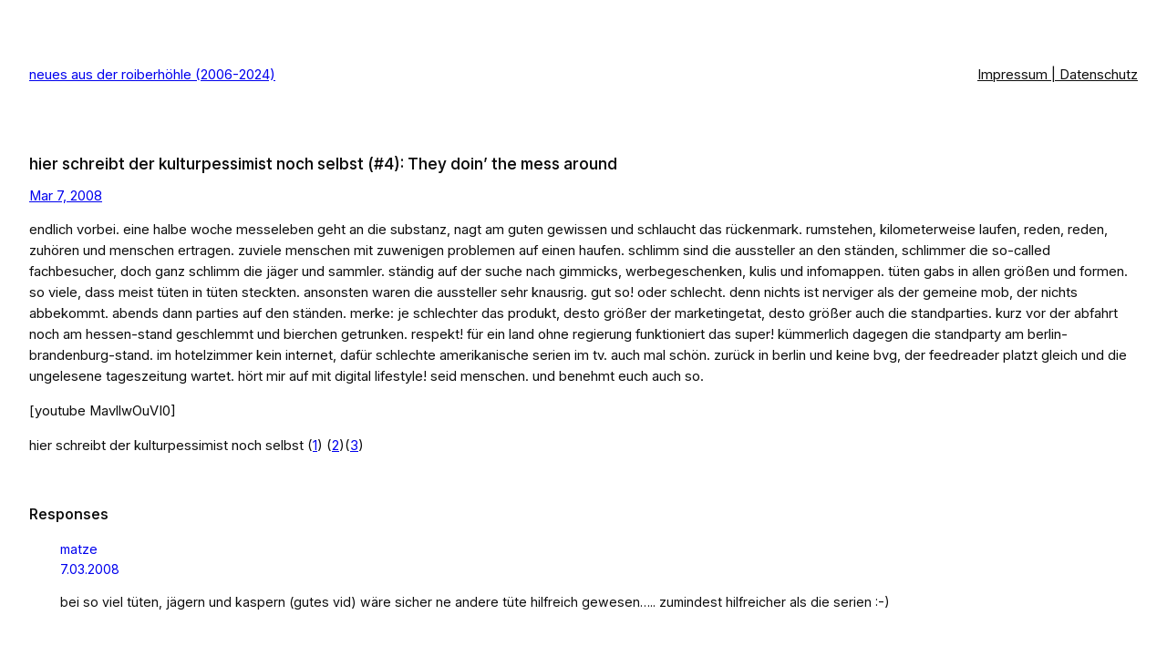

--- FILE ---
content_type: text/html; charset=UTF-8
request_url: https://pixelroiber.de/blog/520
body_size: 17520
content:
<!DOCTYPE html>
<html lang="en-US">
<head>
	<meta charset="UTF-8" />
	<meta name="viewport" content="width=device-width, initial-scale=1" />
<meta name='robots' content='noindex, nofollow' />
<title>hier schreibt der kulturpessimist noch selbst (#4): They doin&#8217; the mess around &#8211; neues aus der roiberhöhle (2006-2024)</title>
<link rel="alternate" type="application/rss+xml" title="neues aus der roiberhöhle (2006-2024) &raquo; Feed" href="https://pixelroiber.de/blog/feed" />
<link rel="alternate" type="application/rss+xml" title="neues aus der roiberhöhle (2006-2024) &raquo; Comments Feed" href="https://pixelroiber.de/blog/comments/feed" />
<link rel="alternate" type="application/rss+xml" title="neues aus der roiberhöhle (2006-2024) &raquo; hier schreibt der kulturpessimist noch selbst (#4): They doin&#8217; the mess around Comments Feed" href="https://pixelroiber.de/blog/520/feed" />
<link rel="alternate" title="oEmbed (JSON)" type="application/json+oembed" href="https://pixelroiber.de/blog/wp-json/oembed/1.0/embed?url=https%3A%2F%2Fpixelroiber.de%2Fblog%2F520" />
<link rel="alternate" title="oEmbed (XML)" type="text/xml+oembed" href="https://pixelroiber.de/blog/wp-json/oembed/1.0/embed?url=https%3A%2F%2Fpixelroiber.de%2Fblog%2F520&#038;format=xml" />
<style id='wp-img-auto-sizes-contain-inline-css'>
img:is([sizes=auto i],[sizes^="auto," i]){contain-intrinsic-size:3000px 1500px}
/*# sourceURL=wp-img-auto-sizes-contain-inline-css */
</style>
<style id='wp-block-site-title-inline-css'>
.wp-block-site-title{box-sizing:border-box}.wp-block-site-title :where(a){color:inherit;font-family:inherit;font-size:inherit;font-style:inherit;font-weight:inherit;letter-spacing:inherit;line-height:inherit;text-decoration:inherit}
/*# sourceURL=https://pixelroiber.de/blog/wp-includes/blocks/site-title/style.min.css */
</style>
<style id='wp-block-group-inline-css'>
.wp-block-group{box-sizing:border-box}:where(.wp-block-group.wp-block-group-is-layout-constrained){position:relative}
/*# sourceURL=https://pixelroiber.de/blog/wp-includes/blocks/group/style.min.css */
</style>
<style id='wp-block-navigation-link-inline-css'>
.wp-block-navigation .wp-block-navigation-item__label{overflow-wrap:break-word}.wp-block-navigation .wp-block-navigation-item__description{display:none}.link-ui-tools{outline:1px solid #f0f0f0;padding:8px}.link-ui-block-inserter{padding-top:8px}.link-ui-block-inserter__back{margin-left:8px;text-transform:uppercase}
/*# sourceURL=https://pixelroiber.de/blog/wp-includes/blocks/navigation-link/style.min.css */
</style>
<style id='wp-block-navigation-inline-css'>
.wp-block-navigation{position:relative}.wp-block-navigation ul{margin-bottom:0;margin-left:0;margin-top:0;padding-left:0}.wp-block-navigation ul,.wp-block-navigation ul li{list-style:none;padding:0}.wp-block-navigation .wp-block-navigation-item{align-items:center;background-color:inherit;display:flex;position:relative}.wp-block-navigation .wp-block-navigation-item .wp-block-navigation__submenu-container:empty{display:none}.wp-block-navigation .wp-block-navigation-item__content{display:block;z-index:1}.wp-block-navigation .wp-block-navigation-item__content.wp-block-navigation-item__content{color:inherit}.wp-block-navigation.has-text-decoration-underline .wp-block-navigation-item__content,.wp-block-navigation.has-text-decoration-underline .wp-block-navigation-item__content:active,.wp-block-navigation.has-text-decoration-underline .wp-block-navigation-item__content:focus{text-decoration:underline}.wp-block-navigation.has-text-decoration-line-through .wp-block-navigation-item__content,.wp-block-navigation.has-text-decoration-line-through .wp-block-navigation-item__content:active,.wp-block-navigation.has-text-decoration-line-through .wp-block-navigation-item__content:focus{text-decoration:line-through}.wp-block-navigation :where(a),.wp-block-navigation :where(a:active),.wp-block-navigation :where(a:focus){text-decoration:none}.wp-block-navigation .wp-block-navigation__submenu-icon{align-self:center;background-color:inherit;border:none;color:currentColor;display:inline-block;font-size:inherit;height:.6em;line-height:0;margin-left:.25em;padding:0;width:.6em}.wp-block-navigation .wp-block-navigation__submenu-icon svg{display:inline-block;stroke:currentColor;height:inherit;margin-top:.075em;width:inherit}.wp-block-navigation{--navigation-layout-justification-setting:flex-start;--navigation-layout-direction:row;--navigation-layout-wrap:wrap;--navigation-layout-justify:flex-start;--navigation-layout-align:center}.wp-block-navigation.is-vertical{--navigation-layout-direction:column;--navigation-layout-justify:initial;--navigation-layout-align:flex-start}.wp-block-navigation.no-wrap{--navigation-layout-wrap:nowrap}.wp-block-navigation.items-justified-center{--navigation-layout-justification-setting:center;--navigation-layout-justify:center}.wp-block-navigation.items-justified-center.is-vertical{--navigation-layout-align:center}.wp-block-navigation.items-justified-right{--navigation-layout-justification-setting:flex-end;--navigation-layout-justify:flex-end}.wp-block-navigation.items-justified-right.is-vertical{--navigation-layout-align:flex-end}.wp-block-navigation.items-justified-space-between{--navigation-layout-justification-setting:space-between;--navigation-layout-justify:space-between}.wp-block-navigation .has-child .wp-block-navigation__submenu-container{align-items:normal;background-color:inherit;color:inherit;display:flex;flex-direction:column;opacity:0;position:absolute;z-index:2}@media not (prefers-reduced-motion){.wp-block-navigation .has-child .wp-block-navigation__submenu-container{transition:opacity .1s linear}}.wp-block-navigation .has-child .wp-block-navigation__submenu-container{height:0;overflow:hidden;visibility:hidden;width:0}.wp-block-navigation .has-child .wp-block-navigation__submenu-container>.wp-block-navigation-item>.wp-block-navigation-item__content{display:flex;flex-grow:1;padding:.5em 1em}.wp-block-navigation .has-child .wp-block-navigation__submenu-container>.wp-block-navigation-item>.wp-block-navigation-item__content .wp-block-navigation__submenu-icon{margin-left:auto;margin-right:0}.wp-block-navigation .has-child .wp-block-navigation__submenu-container .wp-block-navigation-item__content{margin:0}.wp-block-navigation .has-child .wp-block-navigation__submenu-container{left:-1px;top:100%}@media (min-width:782px){.wp-block-navigation .has-child .wp-block-navigation__submenu-container .wp-block-navigation__submenu-container{left:100%;top:-1px}.wp-block-navigation .has-child .wp-block-navigation__submenu-container .wp-block-navigation__submenu-container:before{background:#0000;content:"";display:block;height:100%;position:absolute;right:100%;width:.5em}.wp-block-navigation .has-child .wp-block-navigation__submenu-container .wp-block-navigation__submenu-icon{margin-right:.25em}.wp-block-navigation .has-child .wp-block-navigation__submenu-container .wp-block-navigation__submenu-icon svg{transform:rotate(-90deg)}}.wp-block-navigation .has-child .wp-block-navigation-submenu__toggle[aria-expanded=true]~.wp-block-navigation__submenu-container,.wp-block-navigation .has-child:not(.open-on-click):hover>.wp-block-navigation__submenu-container,.wp-block-navigation .has-child:not(.open-on-click):not(.open-on-hover-click):focus-within>.wp-block-navigation__submenu-container{height:auto;min-width:200px;opacity:1;overflow:visible;visibility:visible;width:auto}.wp-block-navigation.has-background .has-child .wp-block-navigation__submenu-container{left:0;top:100%}@media (min-width:782px){.wp-block-navigation.has-background .has-child .wp-block-navigation__submenu-container .wp-block-navigation__submenu-container{left:100%;top:0}}.wp-block-navigation-submenu{display:flex;position:relative}.wp-block-navigation-submenu .wp-block-navigation__submenu-icon svg{stroke:currentColor}button.wp-block-navigation-item__content{background-color:initial;border:none;color:currentColor;font-family:inherit;font-size:inherit;font-style:inherit;font-weight:inherit;letter-spacing:inherit;line-height:inherit;text-align:left;text-transform:inherit}.wp-block-navigation-submenu__toggle{cursor:pointer}.wp-block-navigation-submenu__toggle[aria-expanded=true]+.wp-block-navigation__submenu-icon>svg,.wp-block-navigation-submenu__toggle[aria-expanded=true]>svg{transform:rotate(180deg)}.wp-block-navigation-item.open-on-click .wp-block-navigation-submenu__toggle{padding-left:0;padding-right:.85em}.wp-block-navigation-item.open-on-click .wp-block-navigation-submenu__toggle+.wp-block-navigation__submenu-icon{margin-left:-.6em;pointer-events:none}.wp-block-navigation-item.open-on-click button.wp-block-navigation-item__content:not(.wp-block-navigation-submenu__toggle){padding:0}.wp-block-navigation .wp-block-page-list,.wp-block-navigation__container,.wp-block-navigation__responsive-close,.wp-block-navigation__responsive-container,.wp-block-navigation__responsive-container-content,.wp-block-navigation__responsive-dialog{gap:inherit}:where(.wp-block-navigation.has-background .wp-block-navigation-item a:not(.wp-element-button)),:where(.wp-block-navigation.has-background .wp-block-navigation-submenu a:not(.wp-element-button)){padding:.5em 1em}:where(.wp-block-navigation .wp-block-navigation__submenu-container .wp-block-navigation-item a:not(.wp-element-button)),:where(.wp-block-navigation .wp-block-navigation__submenu-container .wp-block-navigation-submenu a:not(.wp-element-button)),:where(.wp-block-navigation .wp-block-navigation__submenu-container .wp-block-navigation-submenu button.wp-block-navigation-item__content),:where(.wp-block-navigation .wp-block-navigation__submenu-container .wp-block-pages-list__item button.wp-block-navigation-item__content){padding:.5em 1em}.wp-block-navigation.items-justified-right .wp-block-navigation__container .has-child .wp-block-navigation__submenu-container,.wp-block-navigation.items-justified-right .wp-block-page-list>.has-child .wp-block-navigation__submenu-container,.wp-block-navigation.items-justified-space-between .wp-block-page-list>.has-child:last-child .wp-block-navigation__submenu-container,.wp-block-navigation.items-justified-space-between>.wp-block-navigation__container>.has-child:last-child .wp-block-navigation__submenu-container{left:auto;right:0}.wp-block-navigation.items-justified-right .wp-block-navigation__container .has-child .wp-block-navigation__submenu-container .wp-block-navigation__submenu-container,.wp-block-navigation.items-justified-right .wp-block-page-list>.has-child .wp-block-navigation__submenu-container .wp-block-navigation__submenu-container,.wp-block-navigation.items-justified-space-between .wp-block-page-list>.has-child:last-child .wp-block-navigation__submenu-container .wp-block-navigation__submenu-container,.wp-block-navigation.items-justified-space-between>.wp-block-navigation__container>.has-child:last-child .wp-block-navigation__submenu-container .wp-block-navigation__submenu-container{left:-1px;right:-1px}@media (min-width:782px){.wp-block-navigation.items-justified-right .wp-block-navigation__container .has-child .wp-block-navigation__submenu-container .wp-block-navigation__submenu-container,.wp-block-navigation.items-justified-right .wp-block-page-list>.has-child .wp-block-navigation__submenu-container .wp-block-navigation__submenu-container,.wp-block-navigation.items-justified-space-between .wp-block-page-list>.has-child:last-child .wp-block-navigation__submenu-container .wp-block-navigation__submenu-container,.wp-block-navigation.items-justified-space-between>.wp-block-navigation__container>.has-child:last-child .wp-block-navigation__submenu-container .wp-block-navigation__submenu-container{left:auto;right:100%}}.wp-block-navigation:not(.has-background) .wp-block-navigation__submenu-container{background-color:#fff;border:1px solid #00000026}.wp-block-navigation.has-background .wp-block-navigation__submenu-container{background-color:inherit}.wp-block-navigation:not(.has-text-color) .wp-block-navigation__submenu-container{color:#000}.wp-block-navigation__container{align-items:var(--navigation-layout-align,initial);display:flex;flex-direction:var(--navigation-layout-direction,initial);flex-wrap:var(--navigation-layout-wrap,wrap);justify-content:var(--navigation-layout-justify,initial);list-style:none;margin:0;padding-left:0}.wp-block-navigation__container .is-responsive{display:none}.wp-block-navigation__container:only-child,.wp-block-page-list:only-child{flex-grow:1}@keyframes overlay-menu__fade-in-animation{0%{opacity:0;transform:translateY(.5em)}to{opacity:1;transform:translateY(0)}}.wp-block-navigation__responsive-container{bottom:0;display:none;left:0;position:fixed;right:0;top:0}.wp-block-navigation__responsive-container :where(.wp-block-navigation-item a){color:inherit}.wp-block-navigation__responsive-container .wp-block-navigation__responsive-container-content{align-items:var(--navigation-layout-align,initial);display:flex;flex-direction:var(--navigation-layout-direction,initial);flex-wrap:var(--navigation-layout-wrap,wrap);justify-content:var(--navigation-layout-justify,initial)}.wp-block-navigation__responsive-container:not(.is-menu-open.is-menu-open){background-color:inherit!important;color:inherit!important}.wp-block-navigation__responsive-container.is-menu-open{background-color:inherit;display:flex;flex-direction:column}@media not (prefers-reduced-motion){.wp-block-navigation__responsive-container.is-menu-open{animation:overlay-menu__fade-in-animation .1s ease-out;animation-fill-mode:forwards}}.wp-block-navigation__responsive-container.is-menu-open{overflow:auto;padding:clamp(1rem,var(--wp--style--root--padding-top),20rem) clamp(1rem,var(--wp--style--root--padding-right),20rem) clamp(1rem,var(--wp--style--root--padding-bottom),20rem) clamp(1rem,var(--wp--style--root--padding-left),20rem);z-index:100000}.wp-block-navigation__responsive-container.is-menu-open .wp-block-navigation__responsive-container-content{align-items:var(--navigation-layout-justification-setting,inherit);display:flex;flex-direction:column;flex-wrap:nowrap;overflow:visible;padding-top:calc(2rem + 24px)}.wp-block-navigation__responsive-container.is-menu-open .wp-block-navigation__responsive-container-content,.wp-block-navigation__responsive-container.is-menu-open .wp-block-navigation__responsive-container-content .wp-block-navigation__container,.wp-block-navigation__responsive-container.is-menu-open .wp-block-navigation__responsive-container-content .wp-block-page-list{justify-content:flex-start}.wp-block-navigation__responsive-container.is-menu-open .wp-block-navigation__responsive-container-content .wp-block-navigation__submenu-icon{display:none}.wp-block-navigation__responsive-container.is-menu-open .wp-block-navigation__responsive-container-content .has-child .wp-block-navigation__submenu-container{border:none;height:auto;min-width:200px;opacity:1;overflow:initial;padding-left:2rem;padding-right:2rem;position:static;visibility:visible;width:auto}.wp-block-navigation__responsive-container.is-menu-open .wp-block-navigation__responsive-container-content .wp-block-navigation__container,.wp-block-navigation__responsive-container.is-menu-open .wp-block-navigation__responsive-container-content .wp-block-navigation__submenu-container{gap:inherit}.wp-block-navigation__responsive-container.is-menu-open .wp-block-navigation__responsive-container-content .wp-block-navigation__submenu-container{padding-top:var(--wp--style--block-gap,2em)}.wp-block-navigation__responsive-container.is-menu-open .wp-block-navigation__responsive-container-content .wp-block-navigation-item__content{padding:0}.wp-block-navigation__responsive-container.is-menu-open .wp-block-navigation__responsive-container-content .wp-block-navigation-item,.wp-block-navigation__responsive-container.is-menu-open .wp-block-navigation__responsive-container-content .wp-block-navigation__container,.wp-block-navigation__responsive-container.is-menu-open .wp-block-navigation__responsive-container-content .wp-block-page-list{align-items:var(--navigation-layout-justification-setting,initial);display:flex;flex-direction:column}.wp-block-navigation__responsive-container.is-menu-open .wp-block-navigation-item,.wp-block-navigation__responsive-container.is-menu-open .wp-block-navigation-item .wp-block-navigation__submenu-container,.wp-block-navigation__responsive-container.is-menu-open .wp-block-navigation__container,.wp-block-navigation__responsive-container.is-menu-open .wp-block-page-list{background:#0000!important;color:inherit!important}.wp-block-navigation__responsive-container.is-menu-open .wp-block-navigation__submenu-container.wp-block-navigation__submenu-container.wp-block-navigation__submenu-container.wp-block-navigation__submenu-container{left:auto;right:auto}@media (min-width:600px){.wp-block-navigation__responsive-container:not(.hidden-by-default):not(.is-menu-open){background-color:inherit;display:block;position:relative;width:100%;z-index:auto}.wp-block-navigation__responsive-container:not(.hidden-by-default):not(.is-menu-open) .wp-block-navigation__responsive-container-close{display:none}.wp-block-navigation__responsive-container.is-menu-open .wp-block-navigation__submenu-container.wp-block-navigation__submenu-container.wp-block-navigation__submenu-container.wp-block-navigation__submenu-container{left:0}}.wp-block-navigation:not(.has-background) .wp-block-navigation__responsive-container.is-menu-open{background-color:#fff}.wp-block-navigation:not(.has-text-color) .wp-block-navigation__responsive-container.is-menu-open{color:#000}.wp-block-navigation__toggle_button_label{font-size:1rem;font-weight:700}.wp-block-navigation__responsive-container-close,.wp-block-navigation__responsive-container-open{background:#0000;border:none;color:currentColor;cursor:pointer;margin:0;padding:0;text-transform:inherit;vertical-align:middle}.wp-block-navigation__responsive-container-close svg,.wp-block-navigation__responsive-container-open svg{fill:currentColor;display:block;height:24px;pointer-events:none;width:24px}.wp-block-navigation__responsive-container-open{display:flex}.wp-block-navigation__responsive-container-open.wp-block-navigation__responsive-container-open.wp-block-navigation__responsive-container-open{font-family:inherit;font-size:inherit;font-weight:inherit}@media (min-width:600px){.wp-block-navigation__responsive-container-open:not(.always-shown){display:none}}.wp-block-navigation__responsive-container-close{position:absolute;right:0;top:0;z-index:2}.wp-block-navigation__responsive-container-close.wp-block-navigation__responsive-container-close.wp-block-navigation__responsive-container-close{font-family:inherit;font-size:inherit;font-weight:inherit}.wp-block-navigation__responsive-close{width:100%}.has-modal-open .wp-block-navigation__responsive-close{margin-left:auto;margin-right:auto;max-width:var(--wp--style--global--wide-size,100%)}.wp-block-navigation__responsive-close:focus{outline:none}.is-menu-open .wp-block-navigation__responsive-close,.is-menu-open .wp-block-navigation__responsive-container-content,.is-menu-open .wp-block-navigation__responsive-dialog{box-sizing:border-box}.wp-block-navigation__responsive-dialog{position:relative}.has-modal-open .admin-bar .is-menu-open .wp-block-navigation__responsive-dialog{margin-top:46px}@media (min-width:782px){.has-modal-open .admin-bar .is-menu-open .wp-block-navigation__responsive-dialog{margin-top:32px}}html.has-modal-open{overflow:hidden}
/*# sourceURL=https://pixelroiber.de/blog/wp-includes/blocks/navigation/style.min.css */
</style>
<style id='wp-block-post-title-inline-css'>
.wp-block-post-title{box-sizing:border-box;word-break:break-word}.wp-block-post-title :where(a){display:inline-block;font-family:inherit;font-size:inherit;font-style:inherit;font-weight:inherit;letter-spacing:inherit;line-height:inherit;text-decoration:inherit}
/*# sourceURL=https://pixelroiber.de/blog/wp-includes/blocks/post-title/style.min.css */
</style>
<style id='wp-block-post-date-inline-css'>
.wp-block-post-date{box-sizing:border-box}
/*# sourceURL=https://pixelroiber.de/blog/wp-includes/blocks/post-date/style.min.css */
</style>
<style id='wp-block-post-content-inline-css'>
.wp-block-post-content{display:flow-root}
/*# sourceURL=https://pixelroiber.de/blog/wp-includes/blocks/post-content/style.min.css */
</style>
<style id='wp-block-spacer-inline-css'>
.wp-block-spacer{clear:both}
/*# sourceURL=https://pixelroiber.de/blog/wp-includes/blocks/spacer/style.min.css */
</style>
<style id='wp-block-avatar-inline-css'>
.wp-block-avatar{line-height:0}.wp-block-avatar,.wp-block-avatar img{box-sizing:border-box}.wp-block-avatar.aligncenter{text-align:center}
/*# sourceURL=https://pixelroiber.de/blog/wp-includes/blocks/avatar/style.min.css */
</style>
<style id='wp-block-comment-author-name-inline-css'>
.wp-block-comment-author-name{box-sizing:border-box}
/*# sourceURL=https://pixelroiber.de/blog/wp-includes/blocks/comment-author-name/style.min.css */
</style>
<style id='wp-block-comment-date-inline-css'>
.wp-block-comment-date{box-sizing:border-box}
/*# sourceURL=https://pixelroiber.de/blog/wp-includes/blocks/comment-date/style.min.css */
</style>
<style id='wp-block-comment-content-inline-css'>
.comment-awaiting-moderation{display:block;font-size:.875em;line-height:1.5}.wp-block-comment-content{box-sizing:border-box}
/*# sourceURL=https://pixelroiber.de/blog/wp-includes/blocks/comment-content/style.min.css */
</style>
<style id='wp-block-columns-inline-css'>
.wp-block-columns{box-sizing:border-box;display:flex;flex-wrap:wrap!important}@media (min-width:782px){.wp-block-columns{flex-wrap:nowrap!important}}.wp-block-columns{align-items:normal!important}.wp-block-columns.are-vertically-aligned-top{align-items:flex-start}.wp-block-columns.are-vertically-aligned-center{align-items:center}.wp-block-columns.are-vertically-aligned-bottom{align-items:flex-end}@media (max-width:781px){.wp-block-columns:not(.is-not-stacked-on-mobile)>.wp-block-column{flex-basis:100%!important}}@media (min-width:782px){.wp-block-columns:not(.is-not-stacked-on-mobile)>.wp-block-column{flex-basis:0;flex-grow:1}.wp-block-columns:not(.is-not-stacked-on-mobile)>.wp-block-column[style*=flex-basis]{flex-grow:0}}.wp-block-columns.is-not-stacked-on-mobile{flex-wrap:nowrap!important}.wp-block-columns.is-not-stacked-on-mobile>.wp-block-column{flex-basis:0;flex-grow:1}.wp-block-columns.is-not-stacked-on-mobile>.wp-block-column[style*=flex-basis]{flex-grow:0}:where(.wp-block-columns){margin-bottom:1.75em}:where(.wp-block-columns.has-background){padding:1.25em 2.375em}.wp-block-column{flex-grow:1;min-width:0;overflow-wrap:break-word;word-break:break-word}.wp-block-column.is-vertically-aligned-top{align-self:flex-start}.wp-block-column.is-vertically-aligned-center{align-self:center}.wp-block-column.is-vertically-aligned-bottom{align-self:flex-end}.wp-block-column.is-vertically-aligned-stretch{align-self:stretch}.wp-block-column.is-vertically-aligned-bottom,.wp-block-column.is-vertically-aligned-center,.wp-block-column.is-vertically-aligned-top{width:100%}
/*# sourceURL=https://pixelroiber.de/blog/wp-includes/blocks/columns/style.min.css */
</style>
<style id='wp-block-comment-template-inline-css'>
.wp-block-comment-template{box-sizing:border-box;list-style:none;margin-bottom:0;max-width:100%;padding:0}.wp-block-comment-template li{clear:both}.wp-block-comment-template ol{list-style:none;margin-bottom:0;max-width:100%;padding-left:2rem}.wp-block-comment-template.alignleft{float:left}.wp-block-comment-template.aligncenter{margin-left:auto;margin-right:auto;width:fit-content}.wp-block-comment-template.alignright{float:right}
/*# sourceURL=https://pixelroiber.de/blog/wp-includes/blocks/comment-template/style.min.css */
</style>
<style id='wp-block-comments-inline-css'>
.wp-block-post-comments{box-sizing:border-box}.wp-block-post-comments .alignleft{float:left}.wp-block-post-comments .alignright{float:right}.wp-block-post-comments .navigation:after{clear:both;content:"";display:table}.wp-block-post-comments .commentlist{clear:both;list-style:none;margin:0;padding:0}.wp-block-post-comments .commentlist .comment{min-height:2.25em;padding-left:3.25em}.wp-block-post-comments .commentlist .comment p{font-size:1em;line-height:1.8;margin:1em 0}.wp-block-post-comments .commentlist .children{list-style:none;margin:0;padding:0}.wp-block-post-comments .comment-author{line-height:1.5}.wp-block-post-comments .comment-author .avatar{border-radius:1.5em;display:block;float:left;height:2.5em;margin-right:.75em;margin-top:.5em;width:2.5em}.wp-block-post-comments .comment-author cite{font-style:normal}.wp-block-post-comments .comment-meta{font-size:.875em;line-height:1.5}.wp-block-post-comments .comment-meta b{font-weight:400}.wp-block-post-comments .comment-meta .comment-awaiting-moderation{display:block;margin-bottom:1em;margin-top:1em}.wp-block-post-comments .comment-body .commentmetadata{font-size:.875em}.wp-block-post-comments .comment-form-author label,.wp-block-post-comments .comment-form-comment label,.wp-block-post-comments .comment-form-email label,.wp-block-post-comments .comment-form-url label{display:block;margin-bottom:.25em}.wp-block-post-comments .comment-form input:not([type=submit]):not([type=checkbox]),.wp-block-post-comments .comment-form textarea{box-sizing:border-box;display:block;width:100%}.wp-block-post-comments .comment-form-cookies-consent{display:flex;gap:.25em}.wp-block-post-comments .comment-form-cookies-consent #wp-comment-cookies-consent{margin-top:.35em}.wp-block-post-comments .comment-reply-title{margin-bottom:0}.wp-block-post-comments .comment-reply-title :where(small){font-size:var(--wp--preset--font-size--medium,smaller);margin-left:.5em}.wp-block-post-comments .reply{font-size:.875em;margin-bottom:1.4em}.wp-block-post-comments input:not([type=submit]),.wp-block-post-comments textarea{border:1px solid #949494;font-family:inherit;font-size:1em}.wp-block-post-comments input:not([type=submit]):not([type=checkbox]),.wp-block-post-comments textarea{padding:calc(.667em + 2px)}:where(.wp-block-post-comments input[type=submit]){border:none}.wp-block-comments{box-sizing:border-box}
/*# sourceURL=https://pixelroiber.de/blog/wp-includes/blocks/comments/style.min.css */
</style>
<style id='wp-block-library-inline-css'>
:root{--wp-block-synced-color:#7a00df;--wp-block-synced-color--rgb:122,0,223;--wp-bound-block-color:var(--wp-block-synced-color);--wp-editor-canvas-background:#ddd;--wp-admin-theme-color:#007cba;--wp-admin-theme-color--rgb:0,124,186;--wp-admin-theme-color-darker-10:#006ba1;--wp-admin-theme-color-darker-10--rgb:0,107,160.5;--wp-admin-theme-color-darker-20:#005a87;--wp-admin-theme-color-darker-20--rgb:0,90,135;--wp-admin-border-width-focus:2px}@media (min-resolution:192dpi){:root{--wp-admin-border-width-focus:1.5px}}.wp-element-button{cursor:pointer}:root .has-very-light-gray-background-color{background-color:#eee}:root .has-very-dark-gray-background-color{background-color:#313131}:root .has-very-light-gray-color{color:#eee}:root .has-very-dark-gray-color{color:#313131}:root .has-vivid-green-cyan-to-vivid-cyan-blue-gradient-background{background:linear-gradient(135deg,#00d084,#0693e3)}:root .has-purple-crush-gradient-background{background:linear-gradient(135deg,#34e2e4,#4721fb 50%,#ab1dfe)}:root .has-hazy-dawn-gradient-background{background:linear-gradient(135deg,#faaca8,#dad0ec)}:root .has-subdued-olive-gradient-background{background:linear-gradient(135deg,#fafae1,#67a671)}:root .has-atomic-cream-gradient-background{background:linear-gradient(135deg,#fdd79a,#004a59)}:root .has-nightshade-gradient-background{background:linear-gradient(135deg,#330968,#31cdcf)}:root .has-midnight-gradient-background{background:linear-gradient(135deg,#020381,#2874fc)}:root{--wp--preset--font-size--normal:16px;--wp--preset--font-size--huge:42px}.has-regular-font-size{font-size:1em}.has-larger-font-size{font-size:2.625em}.has-normal-font-size{font-size:var(--wp--preset--font-size--normal)}.has-huge-font-size{font-size:var(--wp--preset--font-size--huge)}.has-text-align-center{text-align:center}.has-text-align-left{text-align:left}.has-text-align-right{text-align:right}.has-fit-text{white-space:nowrap!important}#end-resizable-editor-section{display:none}.aligncenter{clear:both}.items-justified-left{justify-content:flex-start}.items-justified-center{justify-content:center}.items-justified-right{justify-content:flex-end}.items-justified-space-between{justify-content:space-between}.screen-reader-text{border:0;clip-path:inset(50%);height:1px;margin:-1px;overflow:hidden;padding:0;position:absolute;width:1px;word-wrap:normal!important}.screen-reader-text:focus{background-color:#ddd;clip-path:none;color:#444;display:block;font-size:1em;height:auto;left:5px;line-height:normal;padding:15px 23px 14px;text-decoration:none;top:5px;width:auto;z-index:100000}html :where(.has-border-color){border-style:solid}html :where([style*=border-top-color]){border-top-style:solid}html :where([style*=border-right-color]){border-right-style:solid}html :where([style*=border-bottom-color]){border-bottom-style:solid}html :where([style*=border-left-color]){border-left-style:solid}html :where([style*=border-width]){border-style:solid}html :where([style*=border-top-width]){border-top-style:solid}html :where([style*=border-right-width]){border-right-style:solid}html :where([style*=border-bottom-width]){border-bottom-style:solid}html :where([style*=border-left-width]){border-left-style:solid}html :where(img[class*=wp-image-]){height:auto;max-width:100%}:where(figure){margin:0 0 1em}html :where(.is-position-sticky){--wp-admin--admin-bar--position-offset:var(--wp-admin--admin-bar--height,0px)}@media screen and (max-width:600px){html :where(.is-position-sticky){--wp-admin--admin-bar--position-offset:0px}}
/*# sourceURL=/wp-includes/css/dist/block-library/common.min.css */
</style>
<style id='global-styles-inline-css'>
:root{--wp--preset--aspect-ratio--square: 1;--wp--preset--aspect-ratio--4-3: 4/3;--wp--preset--aspect-ratio--3-4: 3/4;--wp--preset--aspect-ratio--3-2: 3/2;--wp--preset--aspect-ratio--2-3: 2/3;--wp--preset--aspect-ratio--16-9: 16/9;--wp--preset--aspect-ratio--9-16: 9/16;--wp--preset--color--black: #000000;--wp--preset--color--cyan-bluish-gray: #abb8c3;--wp--preset--color--white: #ffffff;--wp--preset--color--pale-pink: #f78da7;--wp--preset--color--vivid-red: #cf2e2e;--wp--preset--color--luminous-vivid-orange: #ff6900;--wp--preset--color--luminous-vivid-amber: #fcb900;--wp--preset--color--light-green-cyan: #7bdcb5;--wp--preset--color--vivid-green-cyan: #00d084;--wp--preset--color--pale-cyan-blue: #8ed1fc;--wp--preset--color--vivid-cyan-blue: #0693e3;--wp--preset--color--vivid-purple: #9b51e0;--wp--preset--color--theme-1: hsl(0 0% 100%);--wp--preset--color--theme-2: color-mix(in srgb, var(--wp--preset--color--theme-1) 96%, var(--wp--preset--color--theme-6) 4%);--wp--preset--color--theme-3: color-mix(in srgb, var(--wp--preset--color--theme-1) 90%, var(--wp--preset--color--theme-6) 10%);--wp--preset--color--theme-4: color-mix(in srgb, var(--wp--preset--color--theme-1) 80%, var(--wp--preset--color--theme-6) 20%);--wp--preset--color--theme-5: color-mix(in srgb, var(--wp--preset--color--theme-1) 32%, var(--wp--preset--color--theme-6) 68%);--wp--preset--color--theme-6: hsl(0 0% 5%);--wp--preset--gradient--vivid-cyan-blue-to-vivid-purple: linear-gradient(135deg,rgb(6,147,227) 0%,rgb(155,81,224) 100%);--wp--preset--gradient--light-green-cyan-to-vivid-green-cyan: linear-gradient(135deg,rgb(122,220,180) 0%,rgb(0,208,130) 100%);--wp--preset--gradient--luminous-vivid-amber-to-luminous-vivid-orange: linear-gradient(135deg,rgb(252,185,0) 0%,rgb(255,105,0) 100%);--wp--preset--gradient--luminous-vivid-orange-to-vivid-red: linear-gradient(135deg,rgb(255,105,0) 0%,rgb(207,46,46) 100%);--wp--preset--gradient--very-light-gray-to-cyan-bluish-gray: linear-gradient(135deg,rgb(238,238,238) 0%,rgb(169,184,195) 100%);--wp--preset--gradient--cool-to-warm-spectrum: linear-gradient(135deg,rgb(74,234,220) 0%,rgb(151,120,209) 20%,rgb(207,42,186) 40%,rgb(238,44,130) 60%,rgb(251,105,98) 80%,rgb(254,248,76) 100%);--wp--preset--gradient--blush-light-purple: linear-gradient(135deg,rgb(255,206,236) 0%,rgb(152,150,240) 100%);--wp--preset--gradient--blush-bordeaux: linear-gradient(135deg,rgb(254,205,165) 0%,rgb(254,45,45) 50%,rgb(107,0,62) 100%);--wp--preset--gradient--luminous-dusk: linear-gradient(135deg,rgb(255,203,112) 0%,rgb(199,81,192) 50%,rgb(65,88,208) 100%);--wp--preset--gradient--pale-ocean: linear-gradient(135deg,rgb(255,245,203) 0%,rgb(182,227,212) 50%,rgb(51,167,181) 100%);--wp--preset--gradient--electric-grass: linear-gradient(135deg,rgb(202,248,128) 0%,rgb(113,206,126) 100%);--wp--preset--gradient--midnight: linear-gradient(135deg,rgb(2,3,129) 0%,rgb(40,116,252) 100%);--wp--preset--gradient--gradient-1: linear-gradient(to bottom, var(--wp--preset--color--theme-5) -100%, transparent 100%);--wp--preset--gradient--gradient-2: linear-gradient(to bottom, var(--wp--preset--color--theme-5) -75%, transparent 75%);--wp--preset--gradient--gradient-3: linear-gradient(to bottom, var(--wp--preset--color--theme-5) -50%, transparent 50%);--wp--preset--gradient--gradient-4: linear-gradient(to bottom, var(--wp--preset--color--theme-5) -33%, transparent 33%);--wp--preset--font-size--small: 0.885rem;--wp--preset--font-size--medium: clamp(0.885rem, 0.885rem + ((1vw - 0.2rem) * 0.2), 0.925rem);--wp--preset--font-size--large: clamp(0.925rem, 0.925rem + ((1vw - 0.2rem) * 0.375), 1rem);--wp--preset--font-size--x-large: clamp(1rem, 1rem + ((1vw - 0.2rem) * 0.375), 1.075rem);--wp--preset--font-family--inter: "Inter", sans-serif;--wp--preset--font-family--geist-mono: "Geist Mono", monospace;--wp--preset--font-family--noto-serif: "Noto Serif", serif;--wp--preset--spacing--20: 16px;--wp--preset--spacing--30: 24px;--wp--preset--spacing--40: 32px;--wp--preset--spacing--50: 48px;--wp--preset--spacing--60: 60px;--wp--preset--spacing--70: 72px;--wp--preset--spacing--80: 5.06rem;--wp--preset--spacing--10: 8px;--wp--preset--shadow--natural: 6px 6px 9px rgba(0, 0, 0, 0.2);--wp--preset--shadow--deep: 12px 12px 50px rgba(0, 0, 0, 0.4);--wp--preset--shadow--sharp: 6px 6px 0px rgba(0, 0, 0, 0.2);--wp--preset--shadow--outlined: 6px 6px 0px -3px rgb(255, 255, 255), 6px 6px rgb(0, 0, 0);--wp--preset--shadow--crisp: 6px 6px 0px rgb(0, 0, 0);--wp--preset--shadow--inset: inset 0 0 0 1px var(--wp--preset--color--theme-3);--wp--preset--shadow--inset-2: inset 0 0 0 1px var(--wp--preset--color--theme-4);--wp--custom--color--theme-1-dark: hsl(0 0% 10%);--wp--custom--color--theme-2-dark: color-mix(in srgb, var(--wp--preset--color--theme-1) 4%, var(--wp--preset--color--theme-6) 96%);--wp--custom--color--theme-3-dark: color-mix(in srgb, var(--wp--preset--color--theme-1) 12%, var(--wp--preset--color--theme-6) 88%);--wp--custom--color--theme-4-dark: color-mix(in srgb, var(--wp--preset--color--theme-1) 25%, var(--wp--preset--color--theme-6) 75%);--wp--custom--color--theme-5-dark: color-mix(in srgb, var(--wp--preset--color--theme-1) 50%, var(--wp--preset--color--theme-6) 50%);--wp--custom--color--theme-6-dark: hsl(0 0% 100% / 85%);--wp--custom--transition--duration: 200ms;}:root { --wp--style--global--content-size: 440px;--wp--style--global--wide-size: 640px; }:where(body) { margin: 0; }.wp-site-blocks { padding-top: var(--wp--style--root--padding-top); padding-bottom: var(--wp--style--root--padding-bottom); }.has-global-padding { padding-right: var(--wp--style--root--padding-right); padding-left: var(--wp--style--root--padding-left); }.has-global-padding > .alignfull { margin-right: calc(var(--wp--style--root--padding-right) * -1); margin-left: calc(var(--wp--style--root--padding-left) * -1); }.has-global-padding :where(:not(.alignfull.is-layout-flow) > .has-global-padding:not(.wp-block-block, .alignfull)) { padding-right: 0; padding-left: 0; }.has-global-padding :where(:not(.alignfull.is-layout-flow) > .has-global-padding:not(.wp-block-block, .alignfull)) > .alignfull { margin-left: 0; margin-right: 0; }.wp-site-blocks > .alignleft { float: left; margin-right: 2em; }.wp-site-blocks > .alignright { float: right; margin-left: 2em; }.wp-site-blocks > .aligncenter { justify-content: center; margin-left: auto; margin-right: auto; }:where(.wp-site-blocks) > * { margin-block-start: var(--wp--preset--spacing--20); margin-block-end: 0; }:where(.wp-site-blocks) > :first-child { margin-block-start: 0; }:where(.wp-site-blocks) > :last-child { margin-block-end: 0; }:root { --wp--style--block-gap: var(--wp--preset--spacing--20); }:root :where(.is-layout-flow) > :first-child{margin-block-start: 0;}:root :where(.is-layout-flow) > :last-child{margin-block-end: 0;}:root :where(.is-layout-flow) > *{margin-block-start: var(--wp--preset--spacing--20);margin-block-end: 0;}:root :where(.is-layout-constrained) > :first-child{margin-block-start: 0;}:root :where(.is-layout-constrained) > :last-child{margin-block-end: 0;}:root :where(.is-layout-constrained) > *{margin-block-start: var(--wp--preset--spacing--20);margin-block-end: 0;}:root :where(.is-layout-flex){gap: var(--wp--preset--spacing--20);}:root :where(.is-layout-grid){gap: var(--wp--preset--spacing--20);}.is-layout-flow > .alignleft{float: left;margin-inline-start: 0;margin-inline-end: 2em;}.is-layout-flow > .alignright{float: right;margin-inline-start: 2em;margin-inline-end: 0;}.is-layout-flow > .aligncenter{margin-left: auto !important;margin-right: auto !important;}.is-layout-constrained > .alignleft{float: left;margin-inline-start: 0;margin-inline-end: 2em;}.is-layout-constrained > .alignright{float: right;margin-inline-start: 2em;margin-inline-end: 0;}.is-layout-constrained > .aligncenter{margin-left: auto !important;margin-right: auto !important;}.is-layout-constrained > :where(:not(.alignleft):not(.alignright):not(.alignfull)){max-width: var(--wp--style--global--content-size);margin-left: auto !important;margin-right: auto !important;}.is-layout-constrained > .alignwide{max-width: var(--wp--style--global--wide-size);}body .is-layout-flex{display: flex;}.is-layout-flex{flex-wrap: wrap;align-items: center;}.is-layout-flex > :is(*, div){margin: 0;}body .is-layout-grid{display: grid;}.is-layout-grid > :is(*, div){margin: 0;}body{background-color: var(--wp--preset--color--theme-1);color: var(--wp--preset--color--theme-6);font-family: var(--wp--preset--font-family--inter);font-size: var(--wp--preset--font-size--medium);font-weight: 400;line-height: 1.6;--wp--style--root--padding-top: 0;--wp--style--root--padding-right: var(--wp--preset--spacing--30);--wp--style--root--padding-bottom: var(--wp--preset--spacing--50);--wp--style--root--padding-left: var(--wp--preset--spacing--30);}a:where(:not(.wp-element-button)){color: var(--wp--preset--color--theme-6);text-decoration: underline;}:root :where(a:where(:not(.wp-element-button)):hover){color: var(--wp--preset--color--theme-6);text-decoration: none;}h1, h2, h3, h4, h5, h6{color: var(--wp--preset--color--theme-6);font-size: var(--wp--preset--font-size--medium);font-weight: 550;line-height: 1.45;}h1{font-size: var(--wp--preset--font-size--x-large);}h2{font-size: var(--wp--preset--font-size--large);}h3{font-size: var(--wp--preset--font-size--large);}h4{font-size: var(--wp--preset--font-size--large);}h5{font-size: 90%;}h6{color: var(--wp--preset--color--theme-5);font-size: 90%;font-weight: normal;}:root :where(.wp-element-button, .wp-block-button__link){background-color: var(--wp--preset--color--theme-6);border-radius: var(--wp--preset--spacing--10);border-width: 0;color: var(--wp--preset--color--theme-1);font-family: inherit;font-size: var(--wp--preset--font-size--small);font-style: inherit;font-weight: 500;letter-spacing: inherit;line-height: 1.9;padding-top: 7px;padding-right: 16px;padding-bottom: 6px;padding-left: 16px;text-decoration: none;text-transform: inherit;}:root :where(.wp-element-button:hover, .wp-block-button__link:hover){background-color: color-mix(in srgb, var(--wp--preset--color--theme-6) 90%, var(--wp--preset--color--theme-1) 10%);}:root :where(.wp-element-caption, .wp-block-audio figcaption, .wp-block-embed figcaption, .wp-block-gallery figcaption, .wp-block-image figcaption, .wp-block-table figcaption, .wp-block-video figcaption){color: var(--wp--preset--color--theme-5);text-align: center;font-size: 90%;margin-top: var(--wp--preset--spacing--10) !important;margin-bottom: 0 !important;}.has-black-color{color: var(--wp--preset--color--black) !important;}.has-cyan-bluish-gray-color{color: var(--wp--preset--color--cyan-bluish-gray) !important;}.has-white-color{color: var(--wp--preset--color--white) !important;}.has-pale-pink-color{color: var(--wp--preset--color--pale-pink) !important;}.has-vivid-red-color{color: var(--wp--preset--color--vivid-red) !important;}.has-luminous-vivid-orange-color{color: var(--wp--preset--color--luminous-vivid-orange) !important;}.has-luminous-vivid-amber-color{color: var(--wp--preset--color--luminous-vivid-amber) !important;}.has-light-green-cyan-color{color: var(--wp--preset--color--light-green-cyan) !important;}.has-vivid-green-cyan-color{color: var(--wp--preset--color--vivid-green-cyan) !important;}.has-pale-cyan-blue-color{color: var(--wp--preset--color--pale-cyan-blue) !important;}.has-vivid-cyan-blue-color{color: var(--wp--preset--color--vivid-cyan-blue) !important;}.has-vivid-purple-color{color: var(--wp--preset--color--vivid-purple) !important;}.has-theme-1-color{color: var(--wp--preset--color--theme-1) !important;}.has-theme-2-color{color: var(--wp--preset--color--theme-2) !important;}.has-theme-3-color{color: var(--wp--preset--color--theme-3) !important;}.has-theme-4-color{color: var(--wp--preset--color--theme-4) !important;}.has-theme-5-color{color: var(--wp--preset--color--theme-5) !important;}.has-theme-6-color{color: var(--wp--preset--color--theme-6) !important;}.has-black-background-color{background-color: var(--wp--preset--color--black) !important;}.has-cyan-bluish-gray-background-color{background-color: var(--wp--preset--color--cyan-bluish-gray) !important;}.has-white-background-color{background-color: var(--wp--preset--color--white) !important;}.has-pale-pink-background-color{background-color: var(--wp--preset--color--pale-pink) !important;}.has-vivid-red-background-color{background-color: var(--wp--preset--color--vivid-red) !important;}.has-luminous-vivid-orange-background-color{background-color: var(--wp--preset--color--luminous-vivid-orange) !important;}.has-luminous-vivid-amber-background-color{background-color: var(--wp--preset--color--luminous-vivid-amber) !important;}.has-light-green-cyan-background-color{background-color: var(--wp--preset--color--light-green-cyan) !important;}.has-vivid-green-cyan-background-color{background-color: var(--wp--preset--color--vivid-green-cyan) !important;}.has-pale-cyan-blue-background-color{background-color: var(--wp--preset--color--pale-cyan-blue) !important;}.has-vivid-cyan-blue-background-color{background-color: var(--wp--preset--color--vivid-cyan-blue) !important;}.has-vivid-purple-background-color{background-color: var(--wp--preset--color--vivid-purple) !important;}.has-theme-1-background-color{background-color: var(--wp--preset--color--theme-1) !important;}.has-theme-2-background-color{background-color: var(--wp--preset--color--theme-2) !important;}.has-theme-3-background-color{background-color: var(--wp--preset--color--theme-3) !important;}.has-theme-4-background-color{background-color: var(--wp--preset--color--theme-4) !important;}.has-theme-5-background-color{background-color: var(--wp--preset--color--theme-5) !important;}.has-theme-6-background-color{background-color: var(--wp--preset--color--theme-6) !important;}.has-black-border-color{border-color: var(--wp--preset--color--black) !important;}.has-cyan-bluish-gray-border-color{border-color: var(--wp--preset--color--cyan-bluish-gray) !important;}.has-white-border-color{border-color: var(--wp--preset--color--white) !important;}.has-pale-pink-border-color{border-color: var(--wp--preset--color--pale-pink) !important;}.has-vivid-red-border-color{border-color: var(--wp--preset--color--vivid-red) !important;}.has-luminous-vivid-orange-border-color{border-color: var(--wp--preset--color--luminous-vivid-orange) !important;}.has-luminous-vivid-amber-border-color{border-color: var(--wp--preset--color--luminous-vivid-amber) !important;}.has-light-green-cyan-border-color{border-color: var(--wp--preset--color--light-green-cyan) !important;}.has-vivid-green-cyan-border-color{border-color: var(--wp--preset--color--vivid-green-cyan) !important;}.has-pale-cyan-blue-border-color{border-color: var(--wp--preset--color--pale-cyan-blue) !important;}.has-vivid-cyan-blue-border-color{border-color: var(--wp--preset--color--vivid-cyan-blue) !important;}.has-vivid-purple-border-color{border-color: var(--wp--preset--color--vivid-purple) !important;}.has-theme-1-border-color{border-color: var(--wp--preset--color--theme-1) !important;}.has-theme-2-border-color{border-color: var(--wp--preset--color--theme-2) !important;}.has-theme-3-border-color{border-color: var(--wp--preset--color--theme-3) !important;}.has-theme-4-border-color{border-color: var(--wp--preset--color--theme-4) !important;}.has-theme-5-border-color{border-color: var(--wp--preset--color--theme-5) !important;}.has-theme-6-border-color{border-color: var(--wp--preset--color--theme-6) !important;}.has-vivid-cyan-blue-to-vivid-purple-gradient-background{background: var(--wp--preset--gradient--vivid-cyan-blue-to-vivid-purple) !important;}.has-light-green-cyan-to-vivid-green-cyan-gradient-background{background: var(--wp--preset--gradient--light-green-cyan-to-vivid-green-cyan) !important;}.has-luminous-vivid-amber-to-luminous-vivid-orange-gradient-background{background: var(--wp--preset--gradient--luminous-vivid-amber-to-luminous-vivid-orange) !important;}.has-luminous-vivid-orange-to-vivid-red-gradient-background{background: var(--wp--preset--gradient--luminous-vivid-orange-to-vivid-red) !important;}.has-very-light-gray-to-cyan-bluish-gray-gradient-background{background: var(--wp--preset--gradient--very-light-gray-to-cyan-bluish-gray) !important;}.has-cool-to-warm-spectrum-gradient-background{background: var(--wp--preset--gradient--cool-to-warm-spectrum) !important;}.has-blush-light-purple-gradient-background{background: var(--wp--preset--gradient--blush-light-purple) !important;}.has-blush-bordeaux-gradient-background{background: var(--wp--preset--gradient--blush-bordeaux) !important;}.has-luminous-dusk-gradient-background{background: var(--wp--preset--gradient--luminous-dusk) !important;}.has-pale-ocean-gradient-background{background: var(--wp--preset--gradient--pale-ocean) !important;}.has-electric-grass-gradient-background{background: var(--wp--preset--gradient--electric-grass) !important;}.has-midnight-gradient-background{background: var(--wp--preset--gradient--midnight) !important;}.has-gradient-1-gradient-background{background: var(--wp--preset--gradient--gradient-1) !important;}.has-gradient-2-gradient-background{background: var(--wp--preset--gradient--gradient-2) !important;}.has-gradient-3-gradient-background{background: var(--wp--preset--gradient--gradient-3) !important;}.has-gradient-4-gradient-background{background: var(--wp--preset--gradient--gradient-4) !important;}.has-small-font-size{font-size: var(--wp--preset--font-size--small) !important;}.has-medium-font-size{font-size: var(--wp--preset--font-size--medium) !important;}.has-large-font-size{font-size: var(--wp--preset--font-size--large) !important;}.has-x-large-font-size{font-size: var(--wp--preset--font-size--x-large) !important;}.has-inter-font-family{font-family: var(--wp--preset--font-family--inter) !important;}.has-geist-mono-font-family{font-family: var(--wp--preset--font-family--geist-mono) !important;}.has-noto-serif-font-family{font-family: var(--wp--preset--font-family--noto-serif) !important;}
:root :where(.wp-block-comment-author-name){font-weight: 550;}
:root :where(.wp-block-comment-content.comment-awaiting-moderation ){color: var(--wp--preset--color--theme-5); font-size: 90%;}
:root :where(.wp-block-comment-date){color: var(--wp--preset--color--theme-5);font-size: 90%;}
:root :where(.wp-block-comment-date a:where(:not(.wp-element-button))){color: var(--wp--preset--color--theme-5);text-decoration: none;}
:root :where(.wp-block-comment-date a:where(:not(.wp-element-button)):hover){color: var(--wp--preset--color--theme-6);}
:root :where(.wp-block-comment-template ol){padding-left: calc( var(--wp--preset--spacing--40) + 12px)}
:root :where(.wp-block-comments-title){font-size: var(--wp--preset--font-size--x-large);}
:root :where(.wp-block-navigation){color: var(--wp--preset--color--theme-5);font-size: var(--wp--preset--font-size--small);line-height: 1;}:root :where(.wp-block-navigation-is-layout-flow) > :first-child{margin-block-start: 0;}:root :where(.wp-block-navigation-is-layout-flow) > :last-child{margin-block-end: 0;}:root :where(.wp-block-navigation-is-layout-flow) > *{margin-block-start: var(--wp--preset--spacing--20);margin-block-end: 0;}:root :where(.wp-block-navigation-is-layout-constrained) > :first-child{margin-block-start: 0;}:root :where(.wp-block-navigation-is-layout-constrained) > :last-child{margin-block-end: 0;}:root :where(.wp-block-navigation-is-layout-constrained) > *{margin-block-start: var(--wp--preset--spacing--20);margin-block-end: 0;}:root :where(.wp-block-navigation-is-layout-flex){gap: var(--wp--preset--spacing--20);}:root :where(.wp-block-navigation-is-layout-grid){gap: var(--wp--preset--spacing--20);}:root :where(.wp-block-navigation.is-vertical a ){padding-left: 0; padding-right: 0;}:root :where(.wp-block-navigation .current-menu-item > a){color: var(--wp--preset--color--theme-6) !important;}
:root :where(.wp-block-navigation a:where(:not(.wp-element-button))){border-radius: 6px;color: var(--wp--preset--color--theme-6);line-height: 1;text-decoration: none;}
:root :where(.wp-block-navigation a:where(:not(.wp-element-button)):hover){color: var(--wp--preset--color--theme-6) !important;}
:root :where(.wp-block-post-content > *:first-child){margin-top: 0 !important;}:root :where(.wp-block-post-content ul li){margin: calc( var(--wp--preset--spacing--10) / 2 ) 0}:root :where(.wp-block-post-content ol li){margin: calc( var(--wp--preset--spacing--10) / 2 ) 0}
:root :where(.wp-block-post-date){color: var(--wp--preset--color--theme-5);font-size: var(--wp--preset--font-size--small);}
:root :where(.wp-block-post-date a:where(:not(.wp-element-button))){color: var(--wp--preset--color--theme-5);text-decoration: none;}
:root :where(.wp-block-post-date a:where(:not(.wp-element-button)):hover){color: var(--wp--preset--color--theme-6);text-decoration: none;}
:root :where(.wp-block-post-title){color: var(--wp--preset--color--theme-6);font-size: var(--wp--preset--font-size--x-large);}:root :where(.wp-block-post-title a){text-decoration: none;}
:root :where(.wp-block-site-title){font-size: var(--wp--preset--font-size--x-large);}
:root :where(.wp-block-site-title a:where(:not(.wp-element-button))){text-decoration: none;}
/*# sourceURL=global-styles-inline-css */
</style>
<style id='block-style-variation-styles-inline-css'>
:root :where(.wp-block-site-logo.is-style-rounded--1){border-radius: 9999px;}
:root :where(.is-style-text-title--2 a:where(:not(.wp-element-button))){color: var(--wp--preset--color--theme-6);}:root :where(.is-style-text-title--2 a:where(:not(.wp-element-button)):hover){color: var(--wp--preset--color--theme-6);}:root :where(.wp-block-site-title.is-style-text-title--2){font-size: var(--wp--preset--font-size--x-large);font-style: normal;font-weight: 550;letter-spacing: normal;}
/*# sourceURL=block-style-variation-styles-inline-css */
</style>
<style id='wp-emoji-styles-inline-css'>

	img.wp-smiley, img.emoji {
		display: inline !important;
		border: none !important;
		box-shadow: none !important;
		height: 1em !important;
		width: 1em !important;
		margin: 0 0.07em !important;
		vertical-align: -0.1em !important;
		background: none !important;
		padding: 0 !important;
	}
/*# sourceURL=wp-emoji-styles-inline-css */
</style>
<style id='core-block-supports-inline-css'>
.wp-container-core-group-is-layout-f1189ed3{flex-wrap:nowrap;gap:var(--wp--preset--spacing--20);}.wp-container-core-navigation-is-layout-6c531013{flex-wrap:nowrap;}.wp-container-core-group-is-layout-9182793f{flex-wrap:nowrap;gap:16px;justify-content:space-between;}.wp-container-core-group-is-layout-7a421934 > *{margin-block-start:0;margin-block-end:0;}.wp-container-core-group-is-layout-7a421934 > * + *{margin-block-start:0;margin-block-end:0;}.wp-container-core-group-is-layout-53286a0f{gap:16px;}.wp-container-core-group-is-layout-3830032e{flex-wrap:nowrap;gap:0px;flex-direction:column;align-items:flex-start;}.wp-elements-e42c2890faf1fc333550a3ee3b86a0ae a:where(:not(.wp-element-button)){color:var(--wp--preset--color--theme-9);}.wp-elements-e42c2890faf1fc333550a3ee3b86a0ae a:where(:not(.wp-element-button)):hover{color:var(--wp--preset--color--theme-9);}.wp-container-core-column-is-layout-8a368f38 > *{margin-block-start:0;margin-block-end:0;}.wp-container-core-column-is-layout-8a368f38 > * + *{margin-block-start:0;margin-block-end:0;}.wp-container-core-columns-is-layout-952f0716{flex-wrap:nowrap;gap:0 12px;}.wp-container-core-navigation-is-layout-3655d5c7{flex-wrap:nowrap;flex-direction:column;align-items:flex-start;}
/*# sourceURL=core-block-supports-inline-css */
</style>
<style id='wp-block-template-skip-link-inline-css'>

		.skip-link.screen-reader-text {
			border: 0;
			clip-path: inset(50%);
			height: 1px;
			margin: -1px;
			overflow: hidden;
			padding: 0;
			position: absolute !important;
			width: 1px;
			word-wrap: normal !important;
		}

		.skip-link.screen-reader-text:focus {
			background-color: #eee;
			clip-path: none;
			color: #444;
			display: block;
			font-size: 1em;
			height: auto;
			left: 5px;
			line-height: normal;
			padding: 15px 23px 14px;
			text-decoration: none;
			top: 5px;
			width: auto;
			z-index: 100000;
		}
/*# sourceURL=wp-block-template-skip-link-inline-css */
</style>
<link rel='stylesheet' id='kanso-style-css' href='https://pixelroiber.de/blog/wp-content/themes/kanso/style.css?ver=1.0.5' media='all' />
<link rel="https://api.w.org/" href="https://pixelroiber.de/blog/wp-json/" /><link rel="alternate" title="JSON" type="application/json" href="https://pixelroiber.de/blog/wp-json/wp/v2/posts/520" /><link rel="EditURI" type="application/rsd+xml" title="RSD" href="https://pixelroiber.de/blog/xmlrpc.php?rsd" />
<meta name="generator" content="WordPress 6.9" />
<link rel="canonical" href="https://pixelroiber.de/blog/520" />
<link rel='shortlink' href='https://pixelroiber.de/blog/?p=520' />
<style class='wp-fonts-local'>
@font-face{font-family:Inter;font-style:normal;font-weight:100 800;font-display:fallback;src:url('https://pixelroiber.de/blog/wp-content/themes/kanso/assets/fonts/inter/InterVariable.ttf') format('truetype');font-stretch:normal;}
@font-face{font-family:Inter;font-style:italic;font-weight:100 800;font-display:fallback;src:url('https://pixelroiber.de/blog/wp-content/themes/kanso/assets/fonts/inter/InterVariable-Italic.ttf') format('truetype');font-stretch:normal;}
@font-face{font-family:"Geist Mono";font-style:normal;font-weight:100 800;font-display:fallback;src:url('https://pixelroiber.de/blog/wp-content/themes/kanso/assets/fonts/geist-mono/GeistMonoVariable.woff2') format('woff2');font-stretch:normal;}
@font-face{font-family:"Noto Serif";font-style:normal;font-weight:400;font-display:fallback;src:url('https://pixelroiber.de/blog/wp-content/themes/kanso/assets/fonts/noto-serif/NotoSerif-Variable.ttf') format('truetype');font-stretch:normal;}
@font-face{font-family:"Noto Serif";font-style:italic;font-weight:400;font-display:fallback;src:url('https://pixelroiber.de/blog/wp-content/themes/kanso/assets/fonts/noto-serif/NotoSerif-Italic-Variable.ttf') format('truetype');font-stretch:normal;}
</style>
<link rel="icon" href="https://pixelroiber.de/blog/wp-content/uploads/2019/07/cropped-cropped-1495560125-150x150.jpg" sizes="32x32" />
<link rel="icon" href="https://pixelroiber.de/blog/wp-content/uploads/2019/07/cropped-cropped-1495560125.jpg" sizes="192x192" />
<link rel="apple-touch-icon" href="https://pixelroiber.de/blog/wp-content/uploads/2019/07/cropped-cropped-1495560125.jpg" />
<meta name="msapplication-TileImage" content="https://pixelroiber.de/blog/wp-content/uploads/2019/07/cropped-cropped-1495560125.jpg" />
</head>

<body class="wp-singular post-template-default single single-post postid-520 single-format-standard wp-embed-responsive wp-theme-kanso">

<div class="wp-site-blocks"><header class="wp-block-template-part">
<div class="wp-block-group alignfull has-global-padding is-layout-constrained wp-container-core-group-is-layout-7a421934 wp-block-group-is-layout-constrained" style="padding-top:var(--wp--preset--spacing--50);padding-bottom:var(--wp--preset--spacing--40)">
    
        <div class="wp-block-group is-content-justification-space-between is-nowrap is-layout-flex wp-container-core-group-is-layout-9182793f wp-block-group-is-layout-flex">
            
                <div class="wp-block-group is-nowrap is-layout-flex wp-container-core-group-is-layout-f1189ed3 wp-block-group-is-layout-flex">
                    
                    <p class="is-style-text-title is-style-text-title--2 wp-block-site-title"><a href="https://pixelroiber.de/blog" target="_self" rel="home">neues aus der roiberhöhle (2006-2024)</a></p>
                </div>
            
            
            <div class="wp-block-group is-nowrap is-layout-flex wp-container-core-group-is-layout-f1189ed3 wp-block-group-is-layout-flex">
                <nav class="no-wrap wp-block-navigation is-nowrap is-layout-flex wp-container-core-navigation-is-layout-6c531013 wp-block-navigation-is-layout-flex"><ul class="wp-block-navigation__container  no-wrap wp-block-navigation"><li class=" wp-block-navigation-item wp-block-navigation-link"><a class="wp-block-navigation-item__content"  href="https://pixelroiber.de/blog/impressum-disclaimer"><span class="wp-block-navigation-item__label">Impressum | Datenschutz</span></a></li></ul></nav>
            </div>
        
        </div>
    
    </div>
</header>


<main class="wp-block-group is-layout-flow wp-block-group-is-layout-flow" style="margin-top:0;margin-bottom:0;padding-top:var(--wp--preset--spacing--20);padding-bottom:var(--wp--preset--spacing--20)">
<div class="wp-block-group has-global-padding is-layout-constrained wp-block-group-is-layout-constrained"><h1 class="wp-block-post-title">hier schreibt der kulturpessimist noch selbst (#4): They doin&#8217; the mess around</h1>

<div class="is-style-default wp-block-post-date"><time datetime="2008-03-07T13:43:34+01:00"><a href="https://pixelroiber.de/blog/520">Mar 7, 2008</a></time></div></div>


<div class="entry-content wp-block-post-content has-global-padding is-layout-constrained wp-block-post-content-is-layout-constrained"><p>endlich vorbei. eine halbe woche messeleben geht an die substanz, nagt am guten gewissen und schlaucht das rückenmark. rumstehen, kilometerweise laufen, reden, reden, zuhören und menschen ertragen. zuviele menschen mit zuwenigen problemen auf einen haufen. schlimm sind die aussteller an den ständen, schlimmer die so-called fachbesucher, doch ganz schlimm die jäger und sammler. ständig auf der suche nach gimmicks, werbegeschenken, kulis und infomappen. tüten gabs in allen größen und formen. so viele, dass meist tüten in tüten steckten. ansonsten waren die aussteller sehr knausrig. gut so! oder schlecht. denn nichts ist nerviger als der gemeine mob, der nichts abbekommt. abends dann parties auf den ständen. merke: je schlechter das produkt, desto größer der marketingetat, desto größer auch die standparties. kurz vor der abfahrt noch am hessen-stand geschlemmt und bierchen getrunken. respekt! für ein land ohne regierung funktioniert das super! kümmerlich dagegen die standparty am berlin-brandenburg-stand. im hotelzimmer kein internet, dafür schlechte amerikanische serien im tv. auch mal schön. zurück in berlin und keine bvg, der feedreader platzt gleich und die ungelesene tageszeitung wartet. hört mir auf mit digital lifestyle! seid menschen. und benehmt euch auch so.</p>
<p>[youtube MavllwOuVI0]</p>
<p>hier schreibt der kulturpessimist noch selbst (<a href="https://pixelroiber.de/408">1</a>) (<a href="https://pixelroiber.de/428">2</a>)(<a href="https://pixelroiber.de/453">3</a>)</p>
</div>


<div class="wp-block-group has-global-padding is-layout-constrained wp-block-group-is-layout-constrained">
<div style="height:var(--wp--preset--spacing--30)" aria-hidden="true" class="wp-block-spacer"></div>



<div class="wp-block-comments" style="margin-top:0;margin-bottom:0"><h2 id="comments" style="margin-bottom:var(--wp--preset--spacing--20);" class="wp-block-comments-title">Responses</h2>

<ol class="wp-block-comment-template has-small-font-size"><li id="comment-2916" class="comment even thread-even depth-1">

<div class="wp-block-columns is-not-stacked-on-mobile is-layout-flex wp-container-core-columns-is-layout-952f0716 wp-block-columns-is-layout-flex" style="margin-bottom:var(--wp--preset--spacing--40)">
<div class="wp-block-column is-layout-flow wp-block-column-is-layout-flow" style="flex-basis:34px"><div style="margin-top:4px;" class="wp-block-avatar"><a href="http://vestigiumleones.blogspot.com/" target="_self"  class="wp-block-avatar__link"></a></div></div>



<div class="wp-block-column is-layout-flow wp-container-core-column-is-layout-8a368f38 wp-block-column-is-layout-flow">
<div class="wp-block-group is-vertical is-nowrap is-layout-flex wp-container-core-group-is-layout-3830032e wp-block-group-is-layout-flex" style="margin-bottom:var(--wp--preset--spacing--10)"><div class="no-underline wp-block-comment-author-name"><a rel="external nofollow ugc" href="http://vestigiumleones.blogspot.com/" target="_self" >matze</a></div>


<div class="wp-block-group is-layout-flex wp-container-core-group-is-layout-53286a0f wp-block-group-is-layout-flex"><div class="no-underline wp-block-comment-date"><time datetime="2008-03-07T22:11:27+01:00"><a href="https://pixelroiber.de/blog/520/comment-page-1#comment-2916">7.03.2008</a></time></div>

</div>
</div>


<div class="wp-block-comment-content"><p>bei so viel tüten, jägern und kaspern (gutes vid) wäre sicher ne andere tüte hilfreich gewesen&#8230;.. zumindest hilfreicher als die serien :-)</p>
</div>

</div>
</div>

</li><li id="comment-46184" class="mention odd alt thread-odd thread-alt depth-1">

<div class="wp-block-columns is-not-stacked-on-mobile is-layout-flex wp-container-core-columns-is-layout-952f0716 wp-block-columns-is-layout-flex" style="margin-bottom:var(--wp--preset--spacing--40)">
<div class="wp-block-column is-layout-flow wp-block-column-is-layout-flow" style="flex-basis:34px"><div style="margin-top:4px;" class="wp-block-avatar"><a href="https://pixelroiber.de/1239" target="_self"  class="wp-block-avatar__link"></a></div></div>



<div class="wp-block-column is-layout-flow wp-container-core-column-is-layout-8a368f38 wp-block-column-is-layout-flow">
<div class="wp-block-group is-vertical is-nowrap is-layout-flex wp-container-core-group-is-layout-3830032e wp-block-group-is-layout-flex" style="margin-bottom:var(--wp--preset--spacing--10)"><div class="no-underline wp-block-comment-author-name"><a rel="external nofollow ugc" href="https://pixelroiber.de/1239" target="_self" >pixelroiber</a></div>


<div class="wp-block-group is-layout-flex wp-container-core-group-is-layout-53286a0f wp-block-group-is-layout-flex"><div class="no-underline wp-block-comment-date"><time datetime="2022-06-19T23:08:04+02:00"><a href="https://pixelroiber.de/blog/520/comment-page-1#comment-46184">19.06.2022</a></time></div>

</div>
</div>


<div class="wp-block-comment-content"><p>Kommentare sind die Eiterbeulen des Internetzeitalters. Denn mit der totalen Demokratisierung von Informationen kamen auch die Schwachsinnigen, Intoleranten und Schwafler an die Tastatur. Und diese Allianz aus kollektivem Idiotismus nutzt die Kommentarfunktion auf unzähligen Seiten, müllt die Leitungen zu, verstärkt das Rauschen und die Frustration. Dagegen ist kein Kraut gewachsen. Wir sind hier bisher weitesgehend davon verschont geblieben, doch es gibt viele Seiten, bei denen ich schon gar nicht mehr die Kommentare lese. Ich wünsche mir für 2009 ein Kommentarsystem, das automatisch geistigen Dünnschiss ausfiltert. Liebe Programmierer, könnt ihr das machen? Dann wird vielleicht auch das Internet ein bisschen schneller.<br />
<a href="https://www.bloggerjobs.de/job-unavailable/" rel="nofollow ugc">Hier</a> sucht übrigens Einer Kommentarschreiber für 0,30€ bis 0,50€ pro Kommentar – die Qualität der Seite kann man sich vorstellen…</p>
<p>hier schreibt der kulturpessimist noch selbst (<a href="https://pixelroiber.de/408" rel="ugc">1</a>) (<a href="https://pixelroiber.de/428" rel="ugc">2</a>) (<a href="https://pixelroiber.de/453" rel="ugc">3</a>) (<a href="https://pixelroiber.de/520" rel="ugc">4</a>) (<a href="https://pixelroiber.de/999" rel="ugc">5</a>) (<a href="https://pixelroiber.de/1092" rel="ugc">6</a>)</p>
</div>

</div>
</div>

</li><li id="comment-46169" class="mention even thread-even depth-1">

<div class="wp-block-columns is-not-stacked-on-mobile is-layout-flex wp-container-core-columns-is-layout-952f0716 wp-block-columns-is-layout-flex" style="margin-bottom:var(--wp--preset--spacing--40)">
<div class="wp-block-column is-layout-flow wp-block-column-is-layout-flow" style="flex-basis:34px"><div style="margin-top:4px;" class="wp-block-avatar"><a href="https://pixelroiber.de/1538" target="_self"  class="wp-block-avatar__link"></a></div></div>



<div class="wp-block-column is-layout-flow wp-container-core-column-is-layout-8a368f38 wp-block-column-is-layout-flow">
<div class="wp-block-group is-vertical is-nowrap is-layout-flex wp-container-core-group-is-layout-3830032e wp-block-group-is-layout-flex" style="margin-bottom:var(--wp--preset--spacing--10)"><div class="no-underline wp-block-comment-author-name"><a rel="external nofollow ugc" href="https://pixelroiber.de/1538" target="_self" >pixelroiber</a></div>


<div class="wp-block-group is-layout-flex wp-container-core-group-is-layout-53286a0f wp-block-group-is-layout-flex"><div class="no-underline wp-block-comment-date"><time datetime="2022-08-05T11:35:51+02:00"><a href="https://pixelroiber.de/blog/520/comment-page-1#comment-46169">5.08.2022</a></time></div>

</div>
</div>


<div class="wp-block-comment-content"><p>Es folgt die Topographie des Terrors. Geschichten, wie sie das Leben schreibt. Ein Leben aber, fernab jeder Vernunft und bar jedes gesunden Menschenverstands. Ein Messebesuch rüttelt an deinem Glauben an das Gute im Menschen, er lässt Dich regelrecht verzweifeln ob der schieren Eleganz von Unvernunft und er zeigt Dir Deine Grenzen. Moralisch und überhaupt. Und das vorneweg: Ich will hier gar nicht über Hannover lästern, denn ich habe Kassel gesehen. Insofern bin ich abgehärtet. Aber nur soviel: Wenn Hochdeutsch sprechen der Preis ist für stadtgewordene Langeweile, dann will ich den Rest lieber grausames Sächsisch sprechen. Soviel jedenfalls steht fest. Aber kommen wir zum Eigentlichen: Eine Messe in Zeiten von Finanzkrise und Abwrackprämie ist dekadent bis grob fahrlässig. Nichtsdestotrotz waren wieder alle dabei und da will ich es mir nicht nehmen lassen, eine kleine Typisierung der Besucher und Aussteller vorzunehmen. Man gönnt sich ja sonst nichts. Here we go:</p>
<p><b>Der Aussteller einer kleinen Firma:</b> Er ist der wahre Held der Messe. Stoisch steht er an seinem Stand und harrt der Dinge, die kommen. Er präsentiert sein Produkt und seine Firma so gut er kann und redet den ganzen Tag. Er muss da sein und darf keine Chance verpassen, denn der Stand kostet viel Geld und Umsatz will er auch bringen. Also verzichtet er auf Essen und Trinken und Toilette sowieso, um dann abends totmüde im Billighotel umzufallen. Nächstes Jahr wird er wieder kommen, dass heißt, wenn er bis dahin noch dabei ist. Die Kugelschreiber sind sein Marketinginstrument. <i>Auffällige Kennzeichen:</i> Augenringe, Bartschatten, Anzug von der Stange, nervöser Tick.<br />
<b>Der Aussteller einer großen Firma:</b> Er ist dabei und muss Kontakte bringen, dafür hat er Vorgaben und wenn die erfüllt sind, geht die Party richtig los. Dann wird gefeiert mit den Kollegen und die Kneipenbesuche sind Spesen. <i>Auffällige Kennzeichen:</i> Augenringe von der durchzechten Nacht, entspanntes Lächeln, Gelfrisur und Telefon am Ohr. Man ist wichtig.<br />
<b>Der engagierte Besucher:</b> Er schaut sich alles ganz genau an und lässt sich alles erklären. Geld ausgeben will er nicht, nur so informieren, was der Markt denn so zu bieten hat. Den Kugelschreiber nimmt er gerne und auch das Prospekt. Vielleicht ergibt sich was. <i>Auffällige Kennzeichen:</i> Rucksack für die Werbegeschenke, die abgenervte Familie im Schlepptau.<br />
<b>Der Fachbesucher:</b> Er steuert Stände an, die er sich vorher ganz genau angesehen hat, er weiß was er will und stellt präzise Fragen. Lässt sich aber auch gern ablenken von den jungen Hostessen, Kugelschreiber nimmt er ungern, mit hochwertigen Geschenken lässt er sich aber bestechen. <i>Auffällige Kennzeichen:</i> Aktentasche, dicker Papierstapel und voller Terminkalender.<br />
<b>Der Linuxer:</b> Er geht zu Ständen mit Windowsbasierter Software und führt da seinen Feldzug für offene Standards, er beharrt auf seiner Meinung und ist unbestechlich. <i>Auffällige Kennzeichen:</i> Bart, nachlässige Kleidung, Visitenkarte mit pgp-key.<br />
<b>Die Hostesse:</b> Von Alice Schwarzer hat sie noch nie was gehört, sie ist jung und sieht gut aus. Es ist ein Job wie jeder anderer und die sabbernden alten Männer findet sie einfach nur eklig. <i>Auffällige Kennzeichen:</i> Professionelles Lächeln, Kleidchen, Flyer in der Hand.<br />
<b>Der Sammler:</b> Er nimmt alles mit, was irgendwie rumliegt, gern auch mehrere Sachen. Interessieren tun ihn die Firmen nicht, Hauptsache ist, es gibt was. Kugelschreiber gern. <i>Auffällige Kennzeichen:</i> Durchdringender, suchender Blick, große Tasche, krummer Rücken.</p>
<p>Ich könnte ewig so weitermachen und noch mehr Typen beschreiben, allein, es fehlt mir die Lust und ich muss auch ins Bett, denn gleich beginnt der letzte Messetag und es gilt, die letzten Kugelschreiber zu ergattern. Ich wünsche Euch was, doch hütet Euch vor Messebesuchen!</p>
<p>hier schreibt der kulturpessimist noch selbst (<a href="https://pixelroiber.de/408" rel="ugc">1</a>) (<a href="https://pixelroiber.de/428" rel="ugc">2</a>) (<a href="https://pixelroiber.de/453" rel="ugc">3</a>) (<a href="https://pixelroiber.de/520" rel="ugc">4</a>) (<a href="https://pixelroiber.de/999" rel="ugc">5</a>) (<a href="https://pixelroiber.de/1092" rel="ugc">6</a>) (<a href="https://pixelroiber.de/1239" rel="ugc">7</a>) (<a href="https://pixelroiber.de/1498" rel="ugc">8</a>)</p>
</div>

</div>
</div>

</li><li id="comment-46178" class="mention odd alt thread-odd thread-alt depth-1">

<div class="wp-block-columns is-not-stacked-on-mobile is-layout-flex wp-container-core-columns-is-layout-952f0716 wp-block-columns-is-layout-flex" style="margin-bottom:var(--wp--preset--spacing--40)">
<div class="wp-block-column is-layout-flow wp-block-column-is-layout-flow" style="flex-basis:34px"><div style="margin-top:4px;" class="wp-block-avatar"><a href="https://pixelroiber.de/1498" target="_self"  class="wp-block-avatar__link"></a></div></div>



<div class="wp-block-column is-layout-flow wp-container-core-column-is-layout-8a368f38 wp-block-column-is-layout-flow">
<div class="wp-block-group is-vertical is-nowrap is-layout-flex wp-container-core-group-is-layout-3830032e wp-block-group-is-layout-flex" style="margin-bottom:var(--wp--preset--spacing--10)"><div class="no-underline wp-block-comment-author-name"><a rel="external nofollow ugc" href="https://pixelroiber.de/1498" target="_self" >pixelroiber</a></div>


<div class="wp-block-group is-layout-flex wp-container-core-group-is-layout-53286a0f wp-block-group-is-layout-flex"><div class="no-underline wp-block-comment-date"><time datetime="2022-08-05T11:37:14+02:00"><a href="https://pixelroiber.de/blog/520/comment-page-1#comment-46178">5.08.2022</a></time></div>

</div>
</div>


<div class="wp-block-comment-content"><p>Im sogenannten Fernsehen gibt es eine Sendung mit dem Namen <i>Goodbye Deutschland</i>. Das ist aber nun kein intellektueller Abgesang auf die den strauchelnden Exportweltmeister in den rauhen Zeiten der Finanzkrise. Es geht schlicht und ergreifend ums Auswandern. Die Fernsehkameras begleiten über Monate hinweg ausreisewillige Menschen und filmen dreist deren erste Schritte in der neuen Heimat. Nicht wenigen ergeht es schlecht dabei und einige landen Wochen später wieder in der alten Heimat. Den Zuschauer <i>froits</i>, schaut er doch gerne Anderen beim Scheitern zu.<br />
Gestern allerdings ein Novum: Eine HartzIV-gebeutelte Familie aus Hamburg wandert mit wenigen Euros ausgestattet nach Italien aus. Da sind Ängste und Frustration natürlich Programm. Und so kommt der von deutschen Ämtern finanzierte Umzugslaster mit Verspätung an und dann fehlen auch noch ein paar Sachen! Schlimm das. Aber nicht nur für die Familie, auch Sender VOX hat es mal wieder übertrieben und hält mit der Kamera voll drauf, wenn augenscheinlich(?) Steuergelder verschwendet werden und HartzIV im Ausland versickert.<br />
Diesen Effekt nennen wir mal den <i>umgekehrten Sozialneid</i> und er wird auch gerne von BILD-Zeitung und Konsorten bedient (ungekrönter König zweifelsfrei: Florida-Rolf). Es geht um Menschen, die das Sozialsystem vergewaltigen und auf Staatskosten in Saus und Braus leben. Und genau diese Berichterstattung versperrt den Blick aufs wesentliche: Dass unser Sozialsystem zwar funktioniert, aber in höchstem Maße ungerecht ist und diskriminiert. Die Missbrauchsrate bei HartzIV ist wohl ziemlich gering, das kann jeder nachvollziehen, der schon mal einen Antrag ausfüllen musste.<br />
Aber da der Ärger mit der ARGE keine Meldung wert ist (weil normal und Alltag), ist es auch nicht Sendezeit wert. Fälle von Missbrauch sind doch viel spannender und regen den Zuschauer (ein Haus, untere Führungsebene, verheiratet, 1 Kind) doch so richtig auf. Sobald er aber abrutscht und ins soziale Nirwana taumelt und nun selbst vor dem HartzIV-Antrag sitzt, da wird er begreifen, dass da überhaupt kein Spielraum ist zum Sozialschmarotzen.<br />
Und aus diesem Grund sollten wir ein bisschen mehr differenziert fernsehen. Oder weniger.</p>
<p>hier schreibt der kulturpessimist noch selbst (<a href="https://pixelroiber.de/408" rel="ugc">1</a>) (<a href="https://pixelroiber.de/428" rel="ugc">2</a>) (<a href="https://pixelroiber.de/453" rel="ugc">3</a>) (<a href="https://pixelroiber.de/520" rel="ugc">4</a>) (<a href="https://pixelroiber.de/999" rel="ugc">5</a>) (<a href="https://pixelroiber.de/1092" rel="ugc">6</a>) (<a href="https://pixelroiber.de/1239" rel="ugc">7</a>)</p>
</div>

</div>
</div>

</li><li id="comment-46328" class="mention even thread-even depth-1">

<div class="wp-block-columns is-not-stacked-on-mobile is-layout-flex wp-container-core-columns-is-layout-952f0716 wp-block-columns-is-layout-flex" style="margin-bottom:var(--wp--preset--spacing--40)">
<div class="wp-block-column is-layout-flow wp-block-column-is-layout-flow" style="flex-basis:34px"><div style="margin-top:4px;" class="wp-block-avatar"><a href="https://pixelroiber.de/1239" target="_self"  class="wp-block-avatar__link"></a></div></div>



<div class="wp-block-column is-layout-flow wp-container-core-column-is-layout-8a368f38 wp-block-column-is-layout-flow">
<div class="wp-block-group is-vertical is-nowrap is-layout-flex wp-container-core-group-is-layout-3830032e wp-block-group-is-layout-flex" style="margin-bottom:var(--wp--preset--spacing--10)"><div class="no-underline wp-block-comment-author-name"><a rel="external nofollow ugc" href="https://pixelroiber.de/1239" target="_self" >pixelroiber</a></div>


<div class="wp-block-group is-layout-flex wp-container-core-group-is-layout-53286a0f wp-block-group-is-layout-flex"><div class="no-underline wp-block-comment-date"><time datetime="2022-08-05T11:39:47+02:00"><a href="https://pixelroiber.de/blog/520/comment-page-1#comment-46328">5.08.2022</a></time></div>

</div>
</div>


<div class="wp-block-comment-content"><p>Kommentare sind die Eiterbeulen des Internetzeitalters. Denn mit der totalen Demokratisierung von Informationen kamen auch die Schwachsinnigen, Intoleranten und Schwafler an die Tastatur. Und diese Allianz aus kollektivem Idiotismus nutzt die Kommentarfunktion auf unzähligen Seiten, müllt die Leitungen zu, verstärkt das Rauschen und die Frustration. Dagegen ist kein Kraut gewachsen. Wir sind hier bisher weitesgehend davon verschont geblieben, doch es gibt viele Seiten, bei denen ich schon gar nicht mehr die Kommentare lese. Ich wünsche mir für 2009 ein Kommentarsystem, das automatisch geistigen Dünnschiss ausfiltert. Liebe Programmierer, könnt ihr das machen? Dann wird vielleicht auch das Internet ein bisschen schneller.<br />
<a href="https://www.bloggerjobs.de/job-unavailable/" rel="nofollow ugc">Hier</a> sucht übrigens Einer Kommentarschreiber für 0,30€ bis 0,50€ pro Kommentar – die Qualität der Seite kann man sich vorstellen…</p>
<p>hier schreibt der kulturpessimist noch selbst (<a href="https://pixelroiber.de/408" rel="ugc">1</a>) (<a href="https://pixelroiber.de/428" rel="ugc">2</a>) (<a href="https://pixelroiber.de/453" rel="ugc">3</a>) (<a href="https://pixelroiber.de/520" rel="ugc">4</a>) (<a href="https://pixelroiber.de/999" rel="ugc">5</a>) (<a href="https://pixelroiber.de/1092" rel="ugc">6</a>)</p>
</div>

</div>
</div>

</li><li id="comment-46339" class="mention odd alt thread-odd thread-alt depth-1">

<div class="wp-block-columns is-not-stacked-on-mobile is-layout-flex wp-container-core-columns-is-layout-952f0716 wp-block-columns-is-layout-flex" style="margin-bottom:var(--wp--preset--spacing--40)">
<div class="wp-block-column is-layout-flow wp-block-column-is-layout-flow" style="flex-basis:34px"><div style="margin-top:4px;" class="wp-block-avatar"><a href="https://pixelroiber.de/1092" target="_self"  class="wp-block-avatar__link"></a></div></div>



<div class="wp-block-column is-layout-flow wp-container-core-column-is-layout-8a368f38 wp-block-column-is-layout-flow">
<div class="wp-block-group is-vertical is-nowrap is-layout-flex wp-container-core-group-is-layout-3830032e wp-block-group-is-layout-flex" style="margin-bottom:var(--wp--preset--spacing--10)"><div class="no-underline wp-block-comment-author-name"><a rel="external nofollow ugc" href="https://pixelroiber.de/1092" target="_self" >pixelroiber</a></div>


<div class="wp-block-group is-layout-flex wp-container-core-group-is-layout-53286a0f wp-block-group-is-layout-flex"><div class="no-underline wp-block-comment-date"><time datetime="2022-08-05T11:46:17+02:00"><a href="https://pixelroiber.de/blog/520/comment-page-1#comment-46339">5.08.2022</a></time></div>

</div>
</div>


<div class="wp-block-comment-content"><p>für die ambitionierte partnersuche gibts genug seiten im netz. keine frage. funktioniert meist über ausgefeilte fragebögen und psychoquize. hab‘ ich mir sagen lassen. nun leben wir aber im 21. jahrhundert, können schafe klonen und fliegen bald auf die venus. was liegt da näher als die partnersuche per dna-analyse? wissenschaftler haben herausgefunden, dass gewisse dna-stränge übereinstimmen müssen, damit mann und frau sich verstehen und ihr ganzes leben zusammen verbringen können. das sind keine zukunftsvisionen, das gibts wirklich: scientificmatch heißt das. kostet nur 2000 dollars für die lebenslange suche nach dem glück. am schönsten aber fand ich den fragebogen:</p>
<p>Were you raised by your natural parents during the first year of your life?<br />
Have you been in bankruptcy during the past 7 years?<br />
Have you ever been convicted of a felony?</p>
<blockquote><p>Please check the appropriate boxes. If you are unable to accurately check all three, then we’re sorry; but you won’t be able to join us. If you do check all three and your background check reveals that you were convicted of one or more of the listed crimes, you may forfeit your full membership without recourse, and ScientificMatch may pursue you legally to recover actual and punitive damages.</p></blockquote>
<p>könnte das mal einer testen und die ergebnisse bitte in die kommentare posten? bitte auch mit der eigenen dna, der vollständigkeit halber.<br />
(<a href="https://improbable.com/2008/11/25/romance-stinks-and-their-uses/" rel="nofollow ugc">via</a>)</p>
<p>hier schreibt der kulturpessimist noch selbst (<a href="https://pixelroiber.de/408" rel="ugc">1</a>) (<a href="https://pixelroiber.de/428" rel="ugc">2</a>) (<a href="https://pixelroiber.de/453" rel="ugc">3</a>) (<a href="https://pixelroiber.de/520" rel="ugc">4</a>) (<a href="https://pixelroiber.de/999" rel="ugc">5</a>)</p>
</div>

</div>
</div>

</li></ol>


<div style="height:var(--wp--preset--spacing--40)" aria-hidden="true" class="wp-block-spacer"></div>


</div>
</div>



<div class="wp-block-group has-global-padding is-layout-constrained wp-block-group-is-layout-constrained"></div>
</main>


<footer class="wp-block-template-part">
<div class="wp-block-group has-global-padding is-layout-constrained wp-block-group-is-layout-constrained" style="padding-top:var(--wp--preset--spacing--20);padding-bottom:var(--wp--preset--spacing--20)">
    <nav class="is-vertical no-wrap wp-block-navigation is-nowrap is-layout-flex wp-container-core-navigation-is-layout-3655d5c7 wp-block-navigation-is-layout-flex"><ul class="wp-block-navigation__container  is-vertical no-wrap wp-block-navigation"><li class=" wp-block-navigation-item wp-block-navigation-link"><a class="wp-block-navigation-item__content"  href="https://pixelroiber.de/blog/impressum-disclaimer"><span class="wp-block-navigation-item__label">Impressum | Datenschutz</span></a></li></ul></nav>
</div>
</footer></div>
<script type="speculationrules">
{"prefetch":[{"source":"document","where":{"and":[{"href_matches":"/blog/*"},{"not":{"href_matches":["/blog/wp-*.php","/blog/wp-admin/*","/blog/wp-content/uploads/*","/blog/wp-content/*","/blog/wp-content/plugins/*","/blog/wp-content/themes/kanso/*","/blog/*\\?(.+)"]}},{"not":{"selector_matches":"a[rel~=\"nofollow\"]"}},{"not":{"selector_matches":".no-prefetch, .no-prefetch a"}}]},"eagerness":"conservative"}]}
</script>
<script id="wp-block-template-skip-link-js-after">
	( function() {
		var skipLinkTarget = document.querySelector( 'main' ),
			sibling,
			skipLinkTargetID,
			skipLink;

		// Early exit if a skip-link target can't be located.
		if ( ! skipLinkTarget ) {
			return;
		}

		/*
		 * Get the site wrapper.
		 * The skip-link will be injected in the beginning of it.
		 */
		sibling = document.querySelector( '.wp-site-blocks' );

		// Early exit if the root element was not found.
		if ( ! sibling ) {
			return;
		}

		// Get the skip-link target's ID, and generate one if it doesn't exist.
		skipLinkTargetID = skipLinkTarget.id;
		if ( ! skipLinkTargetID ) {
			skipLinkTargetID = 'wp--skip-link--target';
			skipLinkTarget.id = skipLinkTargetID;
		}

		// Create the skip link.
		skipLink = document.createElement( 'a' );
		skipLink.classList.add( 'skip-link', 'screen-reader-text' );
		skipLink.id = 'wp-skip-link';
		skipLink.href = '#' + skipLinkTargetID;
		skipLink.innerText = 'Skip to content';

		// Inject the skip link.
		sibling.parentElement.insertBefore( skipLink, sibling );
	}() );
	
//# sourceURL=wp-block-template-skip-link-js-after
</script>
<script id="wp-emoji-settings" type="application/json">
{"baseUrl":"https://s.w.org/images/core/emoji/17.0.2/72x72/","ext":".png","svgUrl":"https://s.w.org/images/core/emoji/17.0.2/svg/","svgExt":".svg","source":{"concatemoji":"https://pixelroiber.de/blog/wp-includes/js/wp-emoji-release.min.js?ver=6.9"}}
</script>
<script type="module">
/*! This file is auto-generated */
const a=JSON.parse(document.getElementById("wp-emoji-settings").textContent),o=(window._wpemojiSettings=a,"wpEmojiSettingsSupports"),s=["flag","emoji"];function i(e){try{var t={supportTests:e,timestamp:(new Date).valueOf()};sessionStorage.setItem(o,JSON.stringify(t))}catch(e){}}function c(e,t,n){e.clearRect(0,0,e.canvas.width,e.canvas.height),e.fillText(t,0,0);t=new Uint32Array(e.getImageData(0,0,e.canvas.width,e.canvas.height).data);e.clearRect(0,0,e.canvas.width,e.canvas.height),e.fillText(n,0,0);const a=new Uint32Array(e.getImageData(0,0,e.canvas.width,e.canvas.height).data);return t.every((e,t)=>e===a[t])}function p(e,t){e.clearRect(0,0,e.canvas.width,e.canvas.height),e.fillText(t,0,0);var n=e.getImageData(16,16,1,1);for(let e=0;e<n.data.length;e++)if(0!==n.data[e])return!1;return!0}function u(e,t,n,a){switch(t){case"flag":return n(e,"\ud83c\udff3\ufe0f\u200d\u26a7\ufe0f","\ud83c\udff3\ufe0f\u200b\u26a7\ufe0f")?!1:!n(e,"\ud83c\udde8\ud83c\uddf6","\ud83c\udde8\u200b\ud83c\uddf6")&&!n(e,"\ud83c\udff4\udb40\udc67\udb40\udc62\udb40\udc65\udb40\udc6e\udb40\udc67\udb40\udc7f","\ud83c\udff4\u200b\udb40\udc67\u200b\udb40\udc62\u200b\udb40\udc65\u200b\udb40\udc6e\u200b\udb40\udc67\u200b\udb40\udc7f");case"emoji":return!a(e,"\ud83e\u1fac8")}return!1}function f(e,t,n,a){let r;const o=(r="undefined"!=typeof WorkerGlobalScope&&self instanceof WorkerGlobalScope?new OffscreenCanvas(300,150):document.createElement("canvas")).getContext("2d",{willReadFrequently:!0}),s=(o.textBaseline="top",o.font="600 32px Arial",{});return e.forEach(e=>{s[e]=t(o,e,n,a)}),s}function r(e){var t=document.createElement("script");t.src=e,t.defer=!0,document.head.appendChild(t)}a.supports={everything:!0,everythingExceptFlag:!0},new Promise(t=>{let n=function(){try{var e=JSON.parse(sessionStorage.getItem(o));if("object"==typeof e&&"number"==typeof e.timestamp&&(new Date).valueOf()<e.timestamp+604800&&"object"==typeof e.supportTests)return e.supportTests}catch(e){}return null}();if(!n){if("undefined"!=typeof Worker&&"undefined"!=typeof OffscreenCanvas&&"undefined"!=typeof URL&&URL.createObjectURL&&"undefined"!=typeof Blob)try{var e="postMessage("+f.toString()+"("+[JSON.stringify(s),u.toString(),c.toString(),p.toString()].join(",")+"));",a=new Blob([e],{type:"text/javascript"});const r=new Worker(URL.createObjectURL(a),{name:"wpTestEmojiSupports"});return void(r.onmessage=e=>{i(n=e.data),r.terminate(),t(n)})}catch(e){}i(n=f(s,u,c,p))}t(n)}).then(e=>{for(const n in e)a.supports[n]=e[n],a.supports.everything=a.supports.everything&&a.supports[n],"flag"!==n&&(a.supports.everythingExceptFlag=a.supports.everythingExceptFlag&&a.supports[n]);var t;a.supports.everythingExceptFlag=a.supports.everythingExceptFlag&&!a.supports.flag,a.supports.everything||((t=a.source||{}).concatemoji?r(t.concatemoji):t.wpemoji&&t.twemoji&&(r(t.twemoji),r(t.wpemoji)))});
//# sourceURL=https://pixelroiber.de/blog/wp-includes/js/wp-emoji-loader.min.js
</script>
</body>
</html>
<!-- Cache Enabler by KeyCDN @ Mon, 26 Jan 2026 14:13:16 GMT (https-index.html) -->